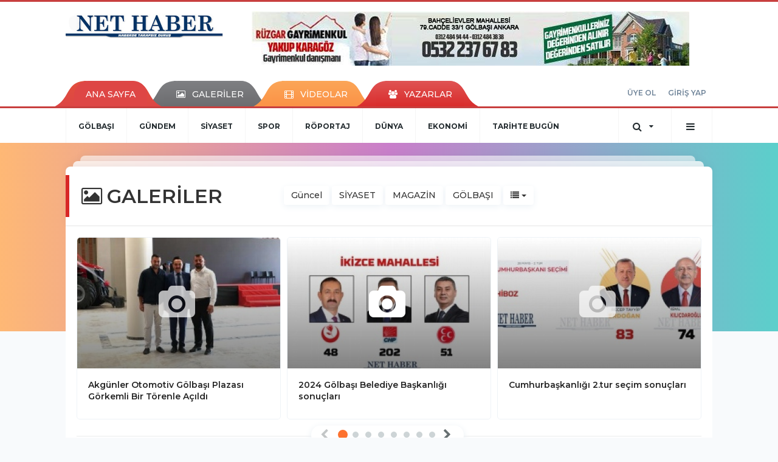

--- FILE ---
content_type: text/html; charset=UTF-8
request_url: https://www.golbasinethaber.com/galeri/
body_size: 9597
content:
<!DOCTYPE html>
<html class="no-js noie" lang="tr">
<head>
<meta charset="utf-8">
<title>Foto Galeri</title>
<meta name="description" content="Foto Galeri" />
<meta name="keywords" content="Foto, Galeri" />
<meta name="news_keywords" content="Foto, Galeri" />
<!--meta name="viewport" content="width=device-width, initial-scale=1"-->

<meta name="content-language" content="tr-TR" />
<link rel="alternate" href="https://www.golbasinethaber.com/m/galeri" hreflang="tr" media="only screen and (max-width: 640px)"/>

<link rel="canonical" href="https://www.golbasinethaber.com/galeri/">


  
<link href="//fonts.googleapis.com/css?family=Montserrat:300,400,500,600,700,800,900&amp;amp;subset=latin-ext" rel="stylesheet">
<link rel="stylesheet" href="https://www.golbasinethaber.com/_themes/hs-retina/style/compress.css?v=1672584834">
<link rel="stylesheet" href="https://www.golbasinethaber.com/_themes/hs-retina/style/public.php?v=1863814517">
<link href="https://www.golbasinethaber.com/_themes/hs-retina/style/renk.css?v=1336863561" rel="stylesheet"/>
<link href="https://www.golbasinethaber.com/_themes/hs-retina/style/print.css?v=1277657381" rel="stylesheet" media="print"/>
<script src="https://www.golbasinethaber.com/_themes/hs-retina/scripts/jquery.js?v=1101236105"></script>
<meta property="og:site_name" content="" />
<meta property="og:title" content="Foto Galeri" />
<meta property="og:description" content="Foto Galeri" />
<meta property="og:type" content="article" />
<meta property="og:url" content="https://www.golbasinethaber.com/galeri/" /><meta http-equiv="refresh" content="300" />
 



<meta name="dc.language" content="tr">
<meta name="dc.source" content="https://www.golbasinethaber.com/">
<meta name="dc.title" content="Foto Galeri">
<meta name="dc.keywords" content="Foto, Galeri">
<meta name="dc.description" content="Foto Galeri">

<link rel="dns-prefetch" href="//www.golbasinethaber.com">
<link rel="dns-prefetch" href="//www.google-analytics.com">
<link rel="dns-prefetch" href="//fonts.gstatic.com">
<link rel="dns-prefetch" href="//mc.yandex.ru">
<link rel="dns-prefetch" href="//fonts.googleapis.com">
<link rel="dns-prefetch" href="//pagead2.googlesyndication.com">
<link rel="dns-prefetch" href="//googleads.g.doubleclick.net">
<link rel="dns-prefetch" href="//google.com">
<link rel="dns-prefetch" href="//gstatic.com">
<link rel="dns-prefetch" href="//connect.facebook.net">
<link rel="dns-prefetch" href="//graph.facebook.com">
<link rel="dns-prefetch" href="//linkedin.com">
<link rel="dns-prefetch" href="//ap.pinterest.com">
<!--[if lt IE 7]>      <html class="no-js lt-ie10 lt-ie9 lt-ie8 lt-ie7"> <![endif]-->
<!--[if IE 7]>         <html class="no-js lt-ie10 lt-ie9 lt-ie8 ie7"> <![endif]-->
<!--[if IE 8]>         <html class="no-js lt-ie10 lt-ie9 ie8"> <![endif]-->
<!--[if IE 9]>         <html class="no-js lt-ie10 ie9"> <![endif]-->
<!--[if gt IE 9]>      <html class="no-js gt-ie9"> <![endif]-->
<!--[if !IE] <![IGNORE[--><!--[IGNORE[]]-->
<script>
var PINE = {"settings":{"theme_path":"https:\/\/www.golbasinethaber.com\/_themes\/hs-retina\/","ajax_url":"_ajax\/","site_url":"https:\/\/www.golbasinethaber.com\/","theme":"hs-retina","analytics":"UA-10577285-1","comment_approved":0,"theme_version":"1.0.8","system_version":"5.11","hs_data_table":"https:\/\/service.tebilisim.com\/puandurumu_json.php","popup_saat":"0","youtube_ch":"0","instagram_followers":"golbasinethaber"}};
</script>
<meta name="google-site-verification" content="FgdelcWfQ5rgIFD8-4yZeX53yccjIigBxCaZZpJVSYk" /></head>
<body>
  <h1 style="margin: 0px;">
<a href="https://www.golbasinethaber.com/" class="hidden" id="printlogo"><img src="https://www.golbasinethaber.com/images/banner/log.jpg" alt="Gölbaşı NET HABER" class="img-responsive"></a>
</h1>
<header class="header-index" data-header="wide-header">
  <nav id="header" class="navbar navbar-default navbar-border-top hidden-xs">
  <div class="container">
    <div class="navbar-header hide">
      <button type="button" data-toggle="collapsed" data-target="#header_main-menu" class="navbar-toggle collapsed"><i class="fa fa-align-center fa-fw"></i></button>
    </div>
    <div id="header_main-menu" class="navbar-collapse collapse p-0 hidden-xs">
      <div class="row">
        <div class="col-sm-3">
          <a href="https://www.golbasinethaber.com/" id="logo"><img src="https://www.golbasinethaber.com/images/banner/log.jpg" alt="Gölbaşı NET HABER" class="img-responsive"></a>
        </div>
                <div class="col-sm-9">
            <div class="tb-block mt-0 mb-10 block-100"><a href="https://www.golbasinethaber.com/banner.php?id=186" target="_blank" rel="nofollow"><img src="https://www.golbasinethaber.com/thumb.php?src=https://www.golbasinethaber.com/images/banner/Başlıksız-1_2_1.jpg&w=720&h=90&q=80" width="720" height="90" style="width:720px;height: 90px;border:0" alt="banner186" class="img-responsive"/></a></div>
          </div>
            </div>
    </div>
  </div>
</nav>
  <nav id="header-menu" class="navbar navbar-default hidden-xs">
  <div class="container">
    <div class="navbar-collapse">
      <ul id="ana-menu" class="nav navbar-nav navbar-left">
                <li><a href="https://www.golbasinethaber.com/">ANA SAYFA</a></li>
                        <li><a href="https://www.golbasinethaber.com/galeri/"><i class="fa fa-picture-o fa-fw"></i><span>GALERİLER</span></a></li>
                        <li><a href="https://www.golbasinethaber.com/webtv/"><i class="fa fa-film fa-fw"></i><span>VİDEOLAR</span></a></li>
                        <li><a href="https://www.golbasinethaber.com/yazarlar/"><i class="fa fa-users fa-fw"></i><span>YAZARLAR</span></a></li>
                      </ul>
      <ul id="uyelik" class="nav navbar-nav navbar-right">
             <li><a href="https://www.golbasinethaber.com/uyelik.html">ÜYE OL</a></li>
        <li><a href="https://www.golbasinethaber.com/login.html">GİRİŞ YAP</a></li>
                    </ul>
    </div>
  </div>
</nav>
  <nav data-offset="0" id="header-category" class="navbar navbar-default navbar-border-top">
  <div class="container">
    <div class="navbar-header visible-xs">
      <button data-toggle="collapse" data-target="#navbar-menu" class="navbar-toggle collapsed pull-left"><i class="fa fa-align-center fa-fw"></i></button>
      <button data-toggle="collapse" data-target="#navbar-search" class="navbar-toggle collapsed"><i class="fa fa-search fa-fw"></i></button>
    </div>
    <div class="navbar-collapse collapse">
      <ul class="nav navbar-nav navbar-left">
                        <li class="">
          <a href="https://www.golbasinethaber.com/golbasi" >
                          GÖLBAŞI                        </a>
        </li>
                <li class="">
          <a href="https://www.golbasinethaber.com/gundem" >
                          GÜNDEM                        </a>
        </li>
                <li class="">
          <a href="https://www.golbasinethaber.com/siyaset" >
                          SİYASET                        </a>
        </li>
                <li class="">
          <a href="https://www.golbasinethaber.com/spor" >
                          SPOR                        </a>
        </li>
                <li class="">
          <a href="https://www.golbasinethaber.com/roportaj" >
                          RÖPORTAJ                        </a>
        </li>
                <li class="">
          <a href="https://www.golbasinethaber.com/dunya" >
                          DÜNYA                        </a>
        </li>
                <li class="">
          <a href="https://www.golbasinethaber.com/ekonomi" >
                          EKONOMİ                        </a>
        </li>
                <li class="">
          <a href="https://www.golbasinethaber.com/tarihte-bugun" >
                          TARİHTE BUGÜN                        </a>
        </li>
              </ul>
      <ul class="nav navbar-nav navbar-right">
        <li class="dropdown">
<a href="#" data-toggle="dropdown" class="dropdown-toggle"><i class="fa fa-search fa-lg fa-fw"></i><i class="fa fa-caret-down fa-fw"></i></a>
  <div class="dropdown-menu">
    <form action="https://www.golbasinethaber.com/" method="get">
    <div class="input-group">
      <input type="hidden" name="m" value="arama">
      <input type="text" name="q" placeholder="Arama yapmak için birşeyler yazın.." class="form-control input-lg">
      <input type="hidden" name="auth" value="ad2fd1d220075837988b975913ea34562f76404f" />
      <div class="input-group-btn">
        <button type="submit" class="btn btn-info btn-lg">Ara</button>
      </div>
    </div>
    </form>
  </div>
</li>
                <li id="category-diger" class="dropdown"><a href="#" data-toggle="dropdown" class="dropdown-toggle"><i class="fa fa-bars fa-lg fa-fw"></i></a>
          <ul class="dropdown-menu">
                        <li><a href="https://www.golbasinethaber.com/kultur">KÜLTÜR</a></li>
                        <li><a href="https://www.golbasinethaber.com/saglik">SAĞLIK</a></li>
                        <li><a href="https://www.golbasinethaber.com/yasam">YAŞAM</a></li>
                        <li><a href="https://www.golbasinethaber.com/medya">MEDYA</a></li>
                        <li><a href="https://www.golbasinethaber.com/egitim">EĞİTİM</a></li>
                        <li><a href="https://www.golbasinethaber.com/kadin">KADIN</a></li>
                        <li><a href="https://www.golbasinethaber.com/emlak">EMLAK</a></li>
                        <li><a href="https://www.golbasinethaber.com/3sayfa">3.SAYFA</a></li>
                        <li><a href="https://www.golbasinethaber.com/bilim-tek">BİLİM-TEK</a></li>
                      </ul>
        </li>
              </ul> 
    </div>
  </div>
</nav>
</header>
<div class="clearfix"></div>
  <main>
    <div class="page-header">
  <div class="container">
          <div class="container-fluid">
    </div>
  </div>
</div>
<div class="container">
  <div id="galeri" class="panel panel-default panel-page">
    <div class="panel-heading">
      <div class="row">
        <div class="col-sm-4">
          <div class="panel-title">
          <h1><i class="fa fa-picture-o fa-fw"></i><span>GALERİLER</span></h1>
        </div>
        </div>
                  <div class="col-sm-8 mt-18 mb-18">
            <div class="row">
                              <a href="https://www.golbasinethaber.com/guncel-foto-galeri-kategori,1.html" class="btn btn-default">Güncel</a>
                              <a href="https://www.golbasinethaber.com/siyaset-foto-galeri-kategori,2.html" class="btn btn-default">SİYASET</a>
                              <a href="https://www.golbasinethaber.com/magazin-foto-galeri-kategori,3.html" class="btn btn-default">MAGAZİN</a>
                              <a href="https://www.golbasinethaber.com/golbasi-foto-galeri-kategori,4.html" class="btn btn-default">GÖLBAŞI</a>
                                          <div class="dropdown" style="display:inline-block">
              <button id="category-diger" class="btn btn-default" type="button" data-toggle="dropdown" aria-haspopup="true"><i class="fa fa-list"></i>
              <span class="caret"></span></button>
              <ul class="dropdown-menu">
                                  <li><a href="https://www.golbasinethaber.com/spor-foto-galeri-kategori,5.html">SPOR</a></li>
                                  <li><a href="https://www.golbasinethaber.com/komik-foto-galeri-kategori,6.html">KOMİK</a></li>
                                  <li><a href="https://www.golbasinethaber.com/doga-foto-galeri-kategori,7.html">DOĞA</a></li>
                                  <li><a href="https://www.golbasinethaber.com/kamera-sakalari-foto-galeri-kategori,8.html">KAMERA ŞAKALARI</a></li>
                              </ul>
            </div>
                        </div>
          </div>
              </div>
    </div>
    <div class="panel-body">
            <div id="galeri-slider">
  <div class="swiper-container">
    <div class="swiper-wrapper">
            <div class="swiper-slide">
        <div class="thumbnail thumbnail-radius" data-match-height="galleries_slide">
          <a href="https://www.golbasinethaber.com/akgunler-otomotiv-golbasi-plazasi-gorkemli-bir-torenle-acildi-resimleri,217.html" class="pos-relative">
            <img src="https://www.golbasinethaber.com/images/resize/95/334x215/album/thumbs/DSC02425.jpg" alt="Akgünler Otomotiv Gölbaşı Plazası Görkemli Bir Törenle Açıldı" class="img-responsive">
            <div class="type_icon"><i class="fa fa-file"></i></div>
            <div class="overlay">
              <div class="table">
                <div class="table-cell media-middle text-center"><i class="fa fa-camera fa-4x fa-fw"></i></div>
              </div>
            </div>
          </a>
          <div class="caption"><a href="https://www.golbasinethaber.com/akgunler-otomotiv-golbasi-plazasi-gorkemli-bir-torenle-acildi-resimleri,217.html" class="title">Akgünler Otomotiv Gölbaşı Plazası Görkemli Bir Törenle Açıldı</a>
                      </div>
        </div>
      </div>
            <div class="swiper-slide">
        <div class="thumbnail thumbnail-radius" data-match-height="galleries_slide">
          <a href="https://www.golbasinethaber.com/2024-golbasi-belediye-baskanligi-sonuclari-resimleri,216.html" class="pos-relative">
            <img src="https://www.golbasinethaber.com/images/resize/95/334x215/album/thumbs/MAHALLE-MAHALLE23.jpg" alt="2024 Gölbaşı Belediye Başkanlığı sonuçları" class="img-responsive">
            <div class="type_icon"><i class="fa fa-file"></i></div>
            <div class="overlay">
              <div class="table">
                <div class="table-cell media-middle text-center"><i class="fa fa-camera fa-4x fa-fw"></i></div>
              </div>
            </div>
          </a>
          <div class="caption"><a href="https://www.golbasinethaber.com/2024-golbasi-belediye-baskanligi-sonuclari-resimleri,216.html" class="title">2024 Gölbaşı Belediye Başkanlığı sonuçları</a>
                      </div>
        </div>
      </div>
            <div class="swiper-slide">
        <div class="thumbnail thumbnail-radius" data-match-height="galleries_slide">
          <a href="https://www.golbasinethaber.com/cumhurbaskanligi-2tur-secim-sonuclari-resimleri,215.html" class="pos-relative">
            <img src="https://www.golbasinethaber.com/images/resize/95/334x215/album/thumbs/CUMHURBAŞKANLIĞI-İKİNCİ-TUR.jpg" alt="Cumhurbaşkanlığı 2.tur seçim sonuçları" class="img-responsive">
            <div class="type_icon"><i class="fa fa-file"></i></div>
            <div class="overlay">
              <div class="table">
                <div class="table-cell media-middle text-center"><i class="fa fa-camera fa-4x fa-fw"></i></div>
              </div>
            </div>
          </a>
          <div class="caption"><a href="https://www.golbasinethaber.com/cumhurbaskanligi-2tur-secim-sonuclari-resimleri,215.html" class="title">Cumhurbaşkanlığı 2.tur seçim sonuçları</a>
                      </div>
        </div>
      </div>
            <div class="swiper-slide">
        <div class="thumbnail thumbnail-radius" data-match-height="galleries_slide">
          <a href="https://www.golbasinethaber.com/turnuvanin-sampiyonu-velihimmetlispor-resimleri,214.html" class="pos-relative">
            <img src="https://www.golbasinethaber.com/images/resize/95/334x215/album/thumbs/67065068_1226359054212550_6477019460728258560_n_878x584.jpg" alt="Turnuvanın şampiyonu Velihimmetlispor" class="img-responsive">
            <div class="type_icon"><i class="fa fa-file"></i></div>
            <div class="overlay">
              <div class="table">
                <div class="table-cell media-middle text-center"><i class="fa fa-camera fa-4x fa-fw"></i></div>
              </div>
            </div>
          </a>
          <div class="caption"><a href="https://www.golbasinethaber.com/turnuvanin-sampiyonu-velihimmetlispor-resimleri,214.html" class="title">Turnuvanın şampiyonu Velihimmetlispor</a>
                      </div>
        </div>
      </div>
            <div class="swiper-slide">
        <div class="thumbnail thumbnail-radius" data-match-height="galleries_slide">
          <a href="https://www.golbasinethaber.com/belediye-meclis-uyeliklerinde-hangi-mahallede-hangi-parti-ne-kadar-oy-aldi-resimleri,213.html" class="pos-relative">
            <img src="https://www.golbasinethaber.com/images/resize/95/334x215/album/thumbs/Untitled-1.jpg" alt="Belediye meclis üyeliklerinde hangi mahallede hangi parti ne kadar oy aldı?" class="img-responsive">
            <div class="type_icon"><i class="fa fa-file"></i></div>
            <div class="overlay">
              <div class="table">
                <div class="table-cell media-middle text-center"><i class="fa fa-camera fa-4x fa-fw"></i></div>
              </div>
            </div>
          </a>
          <div class="caption"><a href="https://www.golbasinethaber.com/belediye-meclis-uyeliklerinde-hangi-mahallede-hangi-parti-ne-kadar-oy-aldi-resimleri,213.html" class="title">Belediye meclis üyeliklerinde hangi mahallede hangi parti ne kadar oy aldı?</a>
                      </div>
        </div>
      </div>
            <div class="swiper-slide">
        <div class="thumbnail thumbnail-radius" data-match-height="galleries_slide">
          <a href="https://www.golbasinethaber.com/buyuksehir-belediye-baskanligi-golbasi-mahalle-mahalle--secim-sonuclari-resimleri,212.html" class="pos-relative">
            <img src="https://www.golbasinethaber.com/images/resize/95/334x215/album/thumbs/Untitled-5.jpg" alt="Büyükşehir Belediye Başkanlığı Gölbaşı mahalle mahalle  seçim sonuçları" class="img-responsive">
            <div class="type_icon"><i class="fa fa-file"></i></div>
            <div class="overlay">
              <div class="table">
                <div class="table-cell media-middle text-center"><i class="fa fa-camera fa-4x fa-fw"></i></div>
              </div>
            </div>
          </a>
          <div class="caption"><a href="https://www.golbasinethaber.com/buyuksehir-belediye-baskanligi-golbasi-mahalle-mahalle--secim-sonuclari-resimleri,212.html" class="title">Büyükşehir Belediye Başkanlığı Gölbaşı mahalle mahalle  seçim sonuçları</a>
                      </div>
        </div>
      </div>
            <div class="swiper-slide">
        <div class="thumbnail thumbnail-radius" data-match-height="galleries_slide">
          <a href="https://www.golbasinethaber.com/golbasi-belediyesi-mahalle-mahalle-secim-sonuclari-resimleri,211.html" class="pos-relative">
            <img src="https://www.golbasinethaber.com/images/resize/95/334x215/album/thumbs/2019_BELEDYE_BAAKANLII_MAHALLE_MAHALLE.jpg" alt="Gölbaşı Belediyesi mahalle mahalle seçim sonuçları" class="img-responsive">
            <div class="type_icon"><i class="fa fa-file"></i></div>
            <div class="overlay">
              <div class="table">
                <div class="table-cell media-middle text-center"><i class="fa fa-camera fa-4x fa-fw"></i></div>
              </div>
            </div>
          </a>
          <div class="caption"><a href="https://www.golbasinethaber.com/golbasi-belediyesi-mahalle-mahalle-secim-sonuclari-resimleri,211.html" class="title">Gölbaşı Belediyesi mahalle mahalle seçim sonuçları</a>
                      </div>
        </div>
      </div>
            <div class="swiper-slide">
        <div class="thumbnail thumbnail-radius" data-match-height="galleries_slide">
          <a href="https://www.golbasinethaber.com/haci-karagoz-iyi-partiye-resmen-katildi-resimleri,210.html" class="pos-relative">
            <img src="https://www.golbasinethaber.com/images/resize/95/334x215/album/thumbs/IMG_7350_878x585.jpg" alt="Hacı Karagöz İYİ PARTİ'ye resmen katıldı" class="img-responsive">
            <div class="type_icon"><i class="fa fa-file"></i></div>
            <div class="overlay">
              <div class="table">
                <div class="table-cell media-middle text-center"><i class="fa fa-camera fa-4x fa-fw"></i></div>
              </div>
            </div>
          </a>
          <div class="caption"><a href="https://www.golbasinethaber.com/haci-karagoz-iyi-partiye-resmen-katildi-resimleri,210.html" class="title">Hacı Karagöz İYİ PARTİ'ye resmen katıldı</a>
                      </div>
        </div>
      </div>
            <div class="swiper-slide">
        <div class="thumbnail thumbnail-radius" data-match-height="galleries_slide">
          <a href="https://www.golbasinethaber.com/afrin-sehitlerinin-adi-golbasinda-yasayacak-resimleri,209.html" class="pos-relative">
            <img src="https://www.golbasinethaber.com/images/resize/95/334x215/album/thumbs/IMG_6366_878x585.jpg" alt="Afrin şehitlerinin adı Gölbaşı'nda yaşayacak" class="img-responsive">
            <div class="type_icon"><i class="fa fa-file"></i></div>
            <div class="overlay">
              <div class="table">
                <div class="table-cell media-middle text-center"><i class="fa fa-camera fa-4x fa-fw"></i></div>
              </div>
            </div>
          </a>
          <div class="caption"><a href="https://www.golbasinethaber.com/afrin-sehitlerinin-adi-golbasinda-yasayacak-resimleri,209.html" class="title">Afrin şehitlerinin adı Gölbaşı'nda yaşayacak</a>
                      </div>
        </div>
      </div>
            <div class="swiper-slide">
        <div class="thumbnail thumbnail-radius" data-match-height="galleries_slide">
          <a href="https://www.golbasinethaber.com/golbasi-belediyesi-4-hizmet-yili-resimleri,208.html" class="pos-relative">
            <img src="https://www.golbasinethaber.com/images/resize/95/334x215/album/thumbs/DT6HBElXUAAIPL__878x310.jpg" alt="Gölbaşı Belediyesi 4. hizmet yılı" class="img-responsive">
            <div class="type_icon"><i class="fa fa-file"></i></div>
            <div class="overlay">
              <div class="table">
                <div class="table-cell media-middle text-center"><i class="fa fa-camera fa-4x fa-fw"></i></div>
              </div>
            </div>
          </a>
          <div class="caption"><a href="https://www.golbasinethaber.com/golbasi-belediyesi-4-hizmet-yili-resimleri,208.html" class="title">Gölbaşı Belediyesi 4. hizmet yılı</a>
                      </div>
        </div>
      </div>
          </div>
  </div>
  <div class="divider text-center">
    <ul class="list-inline inline-block">
      <li class="swiper-button-left"><i class="fa fa-chevron-left fa-fw"></i></li>
      <li class="swiper-pagination inline-block"></li>
      <li class="swiper-button-right"><i class="fa fa-chevron-right fa-fw"></i></li>
    </ul>
  </div>
</div>
              <ul class="nav nav-tabs">
  <li class="active"><a href="#tab-last_added_galleries" data-toggle="tab"><b>SON EKLENEN</b><span> GALERİLER</span></a></li>
  <li><a href="#tab-popular_galleries" data-toggle="tab"><b>EN POPÜLER</b><span> GALERİLER</span></a></li>
</ul>
<div class="tab-content">
  <div id="tab-last_added_galleries" class="tab-pane fade in active">
    <div class="row show_more_views">
          <div class="col-sm-3 show_more_item">
        <div class="thumbnail thumbnail-radius" data-match-height="last-galleries"><a href="https://www.golbasinethaber.com/akgunler-otomotiv-golbasi-plazasi-gorkemli-bir-torenle-acildi-resimleri,217.html"><img src="https://www.golbasinethaber.com/images/resize/95/248x132/album/thumbs/DSC02425.jpg" alt="Akgünler Otomotiv Gölbaşı Plazası Görkemli Bir Törenle Açıldı" class="img-responsive"></a>
          <div class="caption"><a href="https://www.golbasinethaber.com/akgunler-otomotiv-golbasi-plazasi-gorkemli-bir-torenle-acildi-resimleri,217.html" title="Akgünler Otomotiv Gölbaşı Plazası Görkemli Bir Törenle Açıldı" class="title one-line">Akgünler Otomotiv Gölbaşı Plazası Görkemli Bir Törenle Açıldı</a>
                      </div>
        </div>
      </div>
                <div class="col-sm-3 show_more_item">
        <div class="thumbnail thumbnail-radius" data-match-height="last-galleries"><a href="https://www.golbasinethaber.com/2024-golbasi-belediye-baskanligi-sonuclari-resimleri,216.html"><img src="https://www.golbasinethaber.com/images/resize/95/248x132/album/thumbs/MAHALLE-MAHALLE23.jpg" alt="2024 Gölbaşı Belediye Başkanlığı sonuçları" class="img-responsive"></a>
          <div class="caption"><a href="https://www.golbasinethaber.com/2024-golbasi-belediye-baskanligi-sonuclari-resimleri,216.html" title="2024 Gölbaşı Belediye Başkanlığı sonuçları" class="title one-line">2024 Gölbaşı Belediye Başkanlığı sonuçları</a>
                      </div>
        </div>
      </div>
                <div class="col-sm-3 show_more_item">
        <div class="thumbnail thumbnail-radius" data-match-height="last-galleries"><a href="https://www.golbasinethaber.com/cumhurbaskanligi-2tur-secim-sonuclari-resimleri,215.html"><img src="https://www.golbasinethaber.com/images/resize/95/248x132/album/thumbs/CUMHURBAŞKANLIĞI-İKİNCİ-TUR.jpg" alt="Cumhurbaşkanlığı 2.tur seçim sonuçları" class="img-responsive"></a>
          <div class="caption"><a href="https://www.golbasinethaber.com/cumhurbaskanligi-2tur-secim-sonuclari-resimleri,215.html" title="Cumhurbaşkanlığı 2.tur seçim sonuçları" class="title one-line">Cumhurbaşkanlığı 2.tur seçim sonuçları</a>
                      </div>
        </div>
      </div>
                <div class="col-sm-3 show_more_item">
        <div class="thumbnail thumbnail-radius" data-match-height="last-galleries"><a href="https://www.golbasinethaber.com/turnuvanin-sampiyonu-velihimmetlispor-resimleri,214.html"><img src="https://www.golbasinethaber.com/images/resize/95/248x132/album/thumbs/67065068_1226359054212550_6477019460728258560_n_878x584.jpg" alt="Turnuvanın şampiyonu Velihimmetlispor" class="img-responsive"></a>
          <div class="caption"><a href="https://www.golbasinethaber.com/turnuvanin-sampiyonu-velihimmetlispor-resimleri,214.html" title="Turnuvanın şampiyonu Velihimmetlispor" class="title one-line">Turnuvanın şampiyonu Velihimmetlispor</a>
                      </div>
        </div>
      </div>
      <div class="clearfix"></div>          <div class="col-sm-3 show_more_item">
        <div class="thumbnail thumbnail-radius" data-match-height="last-galleries"><a href="https://www.golbasinethaber.com/belediye-meclis-uyeliklerinde-hangi-mahallede-hangi-parti-ne-kadar-oy-aldi-resimleri,213.html"><img src="https://www.golbasinethaber.com/images/resize/95/248x132/album/thumbs/Untitled-1.jpg" alt="Belediye meclis üyeliklerinde hangi mahallede hangi parti ne kadar oy aldı?" class="img-responsive"></a>
          <div class="caption"><a href="https://www.golbasinethaber.com/belediye-meclis-uyeliklerinde-hangi-mahallede-hangi-parti-ne-kadar-oy-aldi-resimleri,213.html" title="Belediye meclis üyeliklerinde hangi mahallede hangi parti ne kadar oy aldı?" class="title one-line">Belediye meclis üyeliklerinde hangi mahallede hangi parti ne kadar oy aldı?</a>
                      </div>
        </div>
      </div>
                <div class="col-sm-3 show_more_item">
        <div class="thumbnail thumbnail-radius" data-match-height="last-galleries"><a href="https://www.golbasinethaber.com/buyuksehir-belediye-baskanligi-golbasi-mahalle-mahalle--secim-sonuclari-resimleri,212.html"><img src="https://www.golbasinethaber.com/images/resize/95/248x132/album/thumbs/Untitled-5.jpg" alt="Büyükşehir Belediye Başkanlığı Gölbaşı mahalle mahalle  seçim sonuçları" class="img-responsive"></a>
          <div class="caption"><a href="https://www.golbasinethaber.com/buyuksehir-belediye-baskanligi-golbasi-mahalle-mahalle--secim-sonuclari-resimleri,212.html" title="Büyükşehir Belediye Başkanlığı Gölbaşı mahalle mahalle  seçim sonuçları" class="title one-line">Büyükşehir Belediye Başkanlığı Gölbaşı mahalle mahalle  seçim sonuçları</a>
                      </div>
        </div>
      </div>
                <div class="col-sm-3 show_more_item">
        <div class="thumbnail thumbnail-radius" data-match-height="last-galleries"><a href="https://www.golbasinethaber.com/golbasi-belediyesi-mahalle-mahalle-secim-sonuclari-resimleri,211.html"><img src="https://www.golbasinethaber.com/images/resize/95/248x132/album/thumbs/2019_BELEDYE_BAAKANLII_MAHALLE_MAHALLE.jpg" alt="Gölbaşı Belediyesi mahalle mahalle seçim sonuçları" class="img-responsive"></a>
          <div class="caption"><a href="https://www.golbasinethaber.com/golbasi-belediyesi-mahalle-mahalle-secim-sonuclari-resimleri,211.html" title="Gölbaşı Belediyesi mahalle mahalle seçim sonuçları" class="title one-line">Gölbaşı Belediyesi mahalle mahalle seçim sonuçları</a>
                      </div>
        </div>
      </div>
                <div class="col-sm-3 show_more_item">
        <div class="thumbnail thumbnail-radius" data-match-height="last-galleries"><a href="https://www.golbasinethaber.com/haci-karagoz-iyi-partiye-resmen-katildi-resimleri,210.html"><img src="https://www.golbasinethaber.com/images/resize/95/248x132/album/thumbs/IMG_7350_878x585.jpg" alt="Hacı Karagöz İYİ PARTİ'ye resmen katıldı" class="img-responsive"></a>
          <div class="caption"><a href="https://www.golbasinethaber.com/haci-karagoz-iyi-partiye-resmen-katildi-resimleri,210.html" title="Hacı Karagöz İYİ PARTİ'ye resmen katıldı" class="title one-line">Hacı Karagöz İYİ PARTİ'ye resmen katıldı</a>
                      </div>
        </div>
      </div>
      <div class="clearfix"></div>          <div class="col-sm-3 show_more_item">
        <div class="thumbnail thumbnail-radius" data-match-height="last-galleries"><a href="https://www.golbasinethaber.com/afrin-sehitlerinin-adi-golbasinda-yasayacak-resimleri,209.html"><img src="https://www.golbasinethaber.com/images/resize/95/248x132/album/thumbs/IMG_6366_878x585.jpg" alt="Afrin şehitlerinin adı Gölbaşı'nda yaşayacak" class="img-responsive"></a>
          <div class="caption"><a href="https://www.golbasinethaber.com/afrin-sehitlerinin-adi-golbasinda-yasayacak-resimleri,209.html" title="Afrin şehitlerinin adı Gölbaşı'nda yaşayacak" class="title one-line">Afrin şehitlerinin adı Gölbaşı'nda yaşayacak</a>
                      </div>
        </div>
      </div>
                <div class="col-sm-3 show_more_item">
        <div class="thumbnail thumbnail-radius" data-match-height="last-galleries"><a href="https://www.golbasinethaber.com/golbasi-belediyesi-4-hizmet-yili-resimleri,208.html"><img src="https://www.golbasinethaber.com/images/resize/95/248x132/album/thumbs/DT6HBElXUAAIPL__878x310.jpg" alt="Gölbaşı Belediyesi 4. hizmet yılı" class="img-responsive"></a>
          <div class="caption"><a href="https://www.golbasinethaber.com/golbasi-belediyesi-4-hizmet-yili-resimleri,208.html" title="Gölbaşı Belediyesi 4. hizmet yılı" class="title one-line">Gölbaşı Belediyesi 4. hizmet yılı</a>
                      </div>
        </div>
      </div>
                <div class="col-sm-3 show_more_item">
        <div class="thumbnail thumbnail-radius" data-match-height="last-galleries"><a href="https://www.golbasinethaber.com/gokhan-karagoz-dunya-evine-girdi-resimleri,207.html"><img src="https://www.golbasinethaber.com/images/resize/95/248x132/album/thumbs/11012037_10206649278820071_8594801000507746795_n_1.jpg" alt="Gökhan Karagöz Dünya Evine Girdi" class="img-responsive"></a>
          <div class="caption"><a href="https://www.golbasinethaber.com/gokhan-karagoz-dunya-evine-girdi-resimleri,207.html" title="Gökhan Karagöz Dünya Evine Girdi" class="title one-line">Gökhan Karagöz Dünya Evine Girdi</a>
                      </div>
        </div>
      </div>
                <div class="col-sm-3 show_more_item">
        <div class="thumbnail thumbnail-radius" data-match-height="last-galleries"><a href="https://www.golbasinethaber.com/karagedikte-secim-calismasi-resimleri,205.html"><img src="https://www.golbasinethaber.com/images/resize/95/248x132/album/thumbs/1..jpg" alt="Karagedik'te Seçim Çalışması" class="img-responsive"></a>
          <div class="caption"><a href="https://www.golbasinethaber.com/karagedikte-secim-calismasi-resimleri,205.html" title="Karagedik'te Seçim Çalışması" class="title one-line">Karagedik'te Seçim Çalışması</a>
                      </div>
        </div>
      </div>
      <div class="clearfix"></div>          <div class="col-sm-3 show_more_item">
        <div class="thumbnail thumbnail-radius" data-match-height="last-galleries"><a href="https://www.golbasinethaber.com/ak-parti-ilce-danisma-toplantisi-resimleri,204.html"><img src="https://www.golbasinethaber.com/images/resize/95/248x132/album/thumbs/1_9.jpg" alt="Ak Parti İlçe Danışma Toplantısı" class="img-responsive"></a>
          <div class="caption"><a href="https://www.golbasinethaber.com/ak-parti-ilce-danisma-toplantisi-resimleri,204.html" title="Ak Parti İlçe Danışma Toplantısı" class="title one-line">Ak Parti İlçe Danışma Toplantısı</a>
                      </div>
        </div>
      </div>
                <div class="col-sm-3 show_more_item">
        <div class="thumbnail thumbnail-radius" data-match-height="last-galleries"><a href="https://www.golbasinethaber.com/tik-rekoru-kiran-hayvanlarin-sasirtici-pozlari-resimleri,203.html"><img src="https://www.golbasinethaber.com/images/resize/95/248x132/album/thumbs/4_8.jpg" alt="Tık rekoru kıran hayvanların Şaşırtıcı pozları" class="img-responsive"></a>
          <div class="caption"><a href="https://www.golbasinethaber.com/tik-rekoru-kiran-hayvanlarin-sasirtici-pozlari-resimleri,203.html" title="Tık rekoru kıran hayvanların Şaşırtıcı pozları" class="title one-line">Tık rekoru kıran hayvanların Şaşırtıcı pozları</a>
                      </div>
        </div>
      </div>
                <div class="col-sm-3 show_more_item">
        <div class="thumbnail thumbnail-radius" data-match-height="last-galleries"><a href="https://www.golbasinethaber.com/bilim-adamlarinin-gelecekle-ilgili-yanlis-ifadeleri-resimleri,202.html"><img src="https://www.golbasinethaber.com/images/resize/95/248x132/album/thumbs/pusula-meraklisite.jpg" alt="Bilim Adamlarının Gelecekle İlgili Yanlış İfadeleri" class="img-responsive"></a>
          <div class="caption"><a href="https://www.golbasinethaber.com/bilim-adamlarinin-gelecekle-ilgili-yanlis-ifadeleri-resimleri,202.html" title="Bilim Adamlarının Gelecekle İlgili Yanlış İfadeleri" class="title one-line">Bilim Adamlarının Gelecekle İlgili Yanlış İfadeleri</a>
                      </div>
        </div>
      </div>
                <div class="col-sm-3 show_more_item">
        <div class="thumbnail thumbnail-radius" data-match-height="last-galleries"><a href="https://www.golbasinethaber.com/parkurlarin-en-tarz-kadini-resimleri,198.html"><img src="https://www.golbasinethaber.com/images/resize/95/248x132/album/thumbs/fft22_mf2626637.jpg" alt="parkurların en tarz kadını" class="img-responsive"></a>
          <div class="caption"><a href="https://www.golbasinethaber.com/parkurlarin-en-tarz-kadini-resimleri,198.html" title="parkurların en tarz kadını" class="title one-line">parkurların en tarz kadını</a>
                      </div>
        </div>
      </div>
      <div class="clearfix"></div>          <div class="col-sm-3 show_more_item">
        <div class="thumbnail thumbnail-radius" data-match-height="last-galleries"><a href="https://www.golbasinethaber.com/turkiyenin-dort-bir-yanindan-kutlama-manzaralari-resimleri,197.html"><img src="https://www.golbasinethaber.com/images/resize/95/248x132/album/thumbs/1_7.jpg" alt="Türkiye'nin dört bir yanından kutlama manzaraları" class="img-responsive"></a>
          <div class="caption"><a href="https://www.golbasinethaber.com/turkiyenin-dort-bir-yanindan-kutlama-manzaralari-resimleri,197.html" title="Türkiye'nin dört bir yanından kutlama manzaraları" class="title one-line">Türkiye'nin dört bir yanından kutlama manzaraları</a>
                      </div>
        </div>
      </div>
                <div class="col-sm-3 show_more_item">
        <div class="thumbnail thumbnail-radius" data-match-height="last-galleries"><a href="https://www.golbasinethaber.com/catismalarin-ortasinda-kalan-masum-yuzler-resimleri,196.html"><img src="https://www.golbasinethaber.com/images/resize/95/248x132/album/thumbs/1_6.jpg" alt="Çatışmaların ortasında kalan masum yüzler" class="img-responsive"></a>
          <div class="caption"><a href="https://www.golbasinethaber.com/catismalarin-ortasinda-kalan-masum-yuzler-resimleri,196.html" title="Çatışmaların ortasında kalan masum yüzler" class="title one-line">Çatışmaların ortasında kalan masum yüzler</a>
                      </div>
        </div>
      </div>
                <div class="col-sm-3 show_more_item">
        <div class="thumbnail thumbnail-radius" data-match-height="last-galleries"><a href="https://www.golbasinethaber.com/iste-yurdum-insaninin-asiri-sicaklarla-imtihani-resimleri,195.html"><img src="https://www.golbasinethaber.com/images/resize/95/248x132/album/thumbs/1_5.jpg" alt="İŞTE YURDUM İNSANININ AŞIRI SICAKLARLA İMTİHANI" class="img-responsive"></a>
          <div class="caption"><a href="https://www.golbasinethaber.com/iste-yurdum-insaninin-asiri-sicaklarla-imtihani-resimleri,195.html" title="İŞTE YURDUM İNSANININ AŞIRI SICAKLARLA İMTİHANI" class="title one-line">İŞTE YURDUM İNSANININ AŞIRI SICAKLARLA İMTİHANI</a>
                      </div>
        </div>
      </div>
                <div class="col-sm-3 show_more_item">
        <div class="thumbnail thumbnail-radius" data-match-height="last-galleries"><a href="https://www.golbasinethaber.com/yok-boyle-cilginlik-resimleri,194.html"><img src="https://www.golbasinethaber.com/images/resize/95/248x132/album/thumbs/1_4.jpg" alt="yok böyle çılgınlık" class="img-responsive"></a>
          <div class="caption"><a href="https://www.golbasinethaber.com/yok-boyle-cilginlik-resimleri,194.html" title="yok böyle çılgınlık" class="title one-line">yok böyle çılgınlık</a>
                      </div>
        </div>
      </div>
      <div class="clearfix"></div>        </div>
            <div class="pagination hidden">
           <a class="page_current">1</a>  <a href="https://www.golbasinethaber.com/galeri-p2.html">2</a>  <a href="https://www.golbasinethaber.com/galeri-p3.html">3</a>  <a href="https://www.golbasinethaber.com/galeri-p4.html">4</a>  <a href="https://www.golbasinethaber.com/galeri-p5.html">5</a>  <a href="https://www.golbasinethaber.com/galeri-p6.html">6</a>  <a href="https://www.golbasinethaber.com/galeri-p7.html">7</a>  <a href="https://www.golbasinethaber.com/galeri-p8.html">8</a>  <a href="https://www.golbasinethaber.com/galeri-p9.html">9</a>  <a href="https://www.golbasinethaber.com/galeri-p10.html">10</a>  <a class="page_next" href="https://www.golbasinethaber.com/galeri-p2.html"><b>»</b></a>         </div>
      <hr>
      <div class="page-load-status">
        <div class="loader-ellips infinite-scroll-request" style="display: none;">
          <span class="loader-ellips__dot"></span>
          <span class="loader-ellips__dot"></span>
          <span class="loader-ellips__dot"></span>
          <span class="loader-ellips__dot"></span>
        </div>
        <p class="infinite-scroll-last font-medium text-center" style="display:none">
          <button class="btn btn-info" disabled><i class="fa fa-align-left fa-fw"></i><span>DAHA FAZLA GALERİ GÖSTER</span></button>
        </p>
      </div>
      <div class="clearfix text-center"><button class="btn btn-info view_more_button"><i class="fa fa-align-left fa-fw"></i><span>DAHA FAZLA GALERİ GÖSTER</span></button></div>
            </div>
  <div id="tab-popular_galleries" class="tab-pane fade in">
    <div class="row">
              <div class="col-sm-3">
          <div class="thumbnail thumbnail-radius" data-match-height="popular_galleries"><a href="https://www.golbasinethaber.com/ak-parti-ilce-danisma-toplantisi-resimleri,204.html"><img src="https://www.golbasinethaber.com/images/resize/95/248x132/album/thumbs/1_9.jpg" alt="Ak Parti İlçe Danışma Toplantısı" class="img-responsive"></a>
            <div class="caption"><a href="https://www.golbasinethaber.com/ak-parti-ilce-danisma-toplantisi-resimleri,204.html" title="Ak Parti İlçe Danışma Toplantısı" class="title one-line">Ak Parti İlçe Danışma Toplantısı</a>
                          </div>
          </div>
        </div>
                      <div class="col-sm-3">
          <div class="thumbnail thumbnail-radius" data-match-height="popular_galleries"><a href="https://www.golbasinethaber.com/golbasi-belediyesi-mahalle-mahalle-secim-sonuclari-resimleri,211.html"><img src="https://www.golbasinethaber.com/images/resize/95/248x132/album/thumbs/2019_BELEDYE_BAAKANLII_MAHALLE_MAHALLE.jpg" alt="Gölbaşı Belediyesi mahalle mahalle seçim sonuçları" class="img-responsive"></a>
            <div class="caption"><a href="https://www.golbasinethaber.com/golbasi-belediyesi-mahalle-mahalle-secim-sonuclari-resimleri,211.html" title="Gölbaşı Belediyesi mahalle mahalle seçim sonuçları" class="title one-line">Gölbaşı Belediyesi mahalle mahalle seçim sonuçları</a>
                          </div>
          </div>
        </div>
                      <div class="col-sm-3">
          <div class="thumbnail thumbnail-radius" data-match-height="popular_galleries"><a href="https://www.golbasinethaber.com/buyuksehir-belediye-baskanligi-golbasi-mahalle-mahalle--secim-sonuclari-resimleri,212.html"><img src="https://www.golbasinethaber.com/images/resize/95/248x132/album/thumbs/Untitled-5.jpg" alt="Büyükşehir Belediye Başkanlığı Gölbaşı mahalle mahalle  seçim sonuçları" class="img-responsive"></a>
            <div class="caption"><a href="https://www.golbasinethaber.com/buyuksehir-belediye-baskanligi-golbasi-mahalle-mahalle--secim-sonuclari-resimleri,212.html" title="Büyükşehir Belediye Başkanlığı Gölbaşı mahalle mahalle  seçim sonuçları" class="title one-line">Büyükşehir Belediye Başkanlığı Gölbaşı mahalle mahalle  seçim sonuçları</a>
                          </div>
          </div>
        </div>
                      <div class="col-sm-3">
          <div class="thumbnail thumbnail-radius" data-match-height="popular_galleries"><a href="https://www.golbasinethaber.com/golbasi-belediyesi-4-hizmet-yili-resimleri,208.html"><img src="https://www.golbasinethaber.com/images/resize/95/248x132/album/thumbs/DT6HBElXUAAIPL__878x310.jpg" alt="Gölbaşı Belediyesi 4. hizmet yılı" class="img-responsive"></a>
            <div class="caption"><a href="https://www.golbasinethaber.com/golbasi-belediyesi-4-hizmet-yili-resimleri,208.html" title="Gölbaşı Belediyesi 4. hizmet yılı" class="title one-line">Gölbaşı Belediyesi 4. hizmet yılı</a>
                          </div>
          </div>
        </div>
        <div class="clearfix"></div>              <div class="col-sm-3">
          <div class="thumbnail thumbnail-radius" data-match-height="popular_galleries"><a href="https://www.golbasinethaber.com/tik-rekoru-kiran-hayvanlarin-sasirtici-pozlari-resimleri,203.html"><img src="https://www.golbasinethaber.com/images/resize/95/248x132/album/thumbs/4_8.jpg" alt="Tık rekoru kıran hayvanların Şaşırtıcı pozları" class="img-responsive"></a>
            <div class="caption"><a href="https://www.golbasinethaber.com/tik-rekoru-kiran-hayvanlarin-sasirtici-pozlari-resimleri,203.html" title="Tık rekoru kıran hayvanların Şaşırtıcı pozları" class="title one-line">Tık rekoru kıran hayvanların Şaşırtıcı pozları</a>
                          </div>
          </div>
        </div>
                      <div class="col-sm-3">
          <div class="thumbnail thumbnail-radius" data-match-height="popular_galleries"><a href="https://www.golbasinethaber.com/haci-karagoz-iyi-partiye-resmen-katildi-resimleri,210.html"><img src="https://www.golbasinethaber.com/images/resize/95/248x132/album/thumbs/IMG_7350_878x585.jpg" alt="Hacı Karagöz İYİ PARTİ'ye resmen katıldı" class="img-responsive"></a>
            <div class="caption"><a href="https://www.golbasinethaber.com/haci-karagoz-iyi-partiye-resmen-katildi-resimleri,210.html" title="Hacı Karagöz İYİ PARTİ'ye resmen katıldı" class="title one-line">Hacı Karagöz İYİ PARTİ'ye resmen katıldı</a>
                          </div>
          </div>
        </div>
                      <div class="col-sm-3">
          <div class="thumbnail thumbnail-radius" data-match-height="popular_galleries"><a href="https://www.golbasinethaber.com/belediye-meclis-uyeliklerinde-hangi-mahallede-hangi-parti-ne-kadar-oy-aldi-resimleri,213.html"><img src="https://www.golbasinethaber.com/images/resize/95/248x132/album/thumbs/Untitled-1.jpg" alt="Belediye meclis üyeliklerinde hangi mahallede hangi parti ne kadar oy aldı?" class="img-responsive"></a>
            <div class="caption"><a href="https://www.golbasinethaber.com/belediye-meclis-uyeliklerinde-hangi-mahallede-hangi-parti-ne-kadar-oy-aldi-resimleri,213.html" title="Belediye meclis üyeliklerinde hangi mahallede hangi parti ne kadar oy aldı?" class="title one-line">Belediye meclis üyeliklerinde hangi mahallede hangi parti ne kadar oy aldı?</a>
                          </div>
          </div>
        </div>
                      <div class="col-sm-3">
          <div class="thumbnail thumbnail-radius" data-match-height="popular_galleries"><a href="https://www.golbasinethaber.com/karagedikte-secim-calismasi-resimleri,205.html"><img src="https://www.golbasinethaber.com/images/resize/95/248x132/album/thumbs/1..jpg" alt="Karagedik'te Seçim Çalışması" class="img-responsive"></a>
            <div class="caption"><a href="https://www.golbasinethaber.com/karagedikte-secim-calismasi-resimleri,205.html" title="Karagedik'te Seçim Çalışması" class="title one-line">Karagedik'te Seçim Çalışması</a>
                          </div>
          </div>
        </div>
        <div class="clearfix"></div>              <div class="col-sm-3">
          <div class="thumbnail thumbnail-radius" data-match-height="popular_galleries"><a href="https://www.golbasinethaber.com/matex-giyim-acildi-resimleri,8.html"><img src="https://www.golbasinethaber.com/images/resize/95/248x132/album/thumbs/DSC_0001_450x299_1.jpg" alt="Matex giyim açıldı" class="img-responsive"></a>
            <div class="caption"><a href="https://www.golbasinethaber.com/matex-giyim-acildi-resimleri,8.html" title="Matex giyim açıldı" class="title one-line">Matex giyim açıldı</a>
                          </div>
          </div>
        </div>
                      <div class="col-sm-3">
          <div class="thumbnail thumbnail-radius" data-match-height="popular_galleries"><a href="https://www.golbasinethaber.com/gokhan-karagoz-dunya-evine-girdi-resimleri,207.html"><img src="https://www.golbasinethaber.com/images/resize/95/248x132/album/thumbs/11012037_10206649278820071_8594801000507746795_n_1.jpg" alt="Gökhan Karagöz Dünya Evine Girdi" class="img-responsive"></a>
            <div class="caption"><a href="https://www.golbasinethaber.com/gokhan-karagoz-dunya-evine-girdi-resimleri,207.html" title="Gökhan Karagöz Dünya Evine Girdi" class="title one-line">Gökhan Karagöz Dünya Evine Girdi</a>
                          </div>
          </div>
        </div>
                      <div class="col-sm-3">
          <div class="thumbnail thumbnail-radius" data-match-height="popular_galleries"><a href="https://www.golbasinethaber.com/afrin-sehitlerinin-adi-golbasinda-yasayacak-resimleri,209.html"><img src="https://www.golbasinethaber.com/images/resize/95/248x132/album/thumbs/IMG_6366_878x585.jpg" alt="Afrin şehitlerinin adı Gölbaşı'nda yaşayacak" class="img-responsive"></a>
            <div class="caption"><a href="https://www.golbasinethaber.com/afrin-sehitlerinin-adi-golbasinda-yasayacak-resimleri,209.html" title="Afrin şehitlerinin adı Gölbaşı'nda yaşayacak" class="title one-line">Afrin şehitlerinin adı Gölbaşı'nda yaşayacak</a>
                          </div>
          </div>
        </div>
                      <div class="col-sm-3">
          <div class="thumbnail thumbnail-radius" data-match-height="popular_galleries"><a href="https://www.golbasinethaber.com/bilim-adamlarinin-gelecekle-ilgili-yanlis-ifadeleri-resimleri,202.html"><img src="https://www.golbasinethaber.com/images/resize/95/248x132/album/thumbs/pusula-meraklisite.jpg" alt="Bilim Adamlarının Gelecekle İlgili Yanlış İfadeleri" class="img-responsive"></a>
            <div class="caption"><a href="https://www.golbasinethaber.com/bilim-adamlarinin-gelecekle-ilgili-yanlis-ifadeleri-resimleri,202.html" title="Bilim Adamlarının Gelecekle İlgili Yanlış İfadeleri" class="title one-line">Bilim Adamlarının Gelecekle İlgili Yanlış İfadeleri</a>
                          </div>
          </div>
        </div>
        <div class="clearfix"></div>              <div class="col-sm-3">
          <div class="thumbnail thumbnail-radius" data-match-height="popular_galleries"><a href="https://www.golbasinethaber.com/sehitlerimizi-ugurladik-resimleri,114.html"><img src="https://www.golbasinethaber.com/images/resize/95/248x132/album/thumbs/_MG_3624_300x200.jpg" alt="Şehitlerimizi uğurladık" class="img-responsive"></a>
            <div class="caption"><a href="https://www.golbasinethaber.com/sehitlerimizi-ugurladik-resimleri,114.html" title="Şehitlerimizi uğurladık" class="title one-line">Şehitlerimizi uğurladık</a>
                          </div>
          </div>
        </div>
                      <div class="col-sm-3">
          <div class="thumbnail thumbnail-radius" data-match-height="popular_galleries"><a href="https://www.golbasinethaber.com/ebedi-yolculuklarina-ugurlandilar-resimleri,140.html"><img src="https://www.golbasinethaber.com/images/resize/95/248x132/album/thumbs/IMG_7801_450x300.jpg" alt="ebedi yolculuklarına uğurlandılar" class="img-responsive"></a>
            <div class="caption"><a href="https://www.golbasinethaber.com/ebedi-yolculuklarina-ugurlandilar-resimleri,140.html" title="ebedi yolculuklarına uğurlandılar" class="title one-line">ebedi yolculuklarına uğurlandılar</a>
                          </div>
          </div>
        </div>
                      <div class="col-sm-3">
          <div class="thumbnail thumbnail-radius" data-match-height="popular_galleries"><a href="https://www.golbasinethaber.com/gecmisten-gunumuze-oyuncaklar-resimleri,48.html"><img src="https://www.golbasinethaber.com/images/resize/95/248x132/album/thumbs/1546.jpg" alt="Geçmişten günümüze oyuncaklar" class="img-responsive"></a>
            <div class="caption"><a href="https://www.golbasinethaber.com/gecmisten-gunumuze-oyuncaklar-resimleri,48.html" title="Geçmişten günümüze oyuncaklar" class="title one-line">Geçmişten günümüze oyuncaklar</a>
                          </div>
          </div>
        </div>
                      <div class="col-sm-3">
          <div class="thumbnail thumbnail-radius" data-match-height="popular_galleries"><a href="https://www.golbasinethaber.com/turnuvanin-sampiyonu-velihimmetlispor-resimleri,214.html"><img src="https://www.golbasinethaber.com/images/resize/95/248x132/album/thumbs/67065068_1226359054212550_6477019460728258560_n_878x584.jpg" alt="Turnuvanın şampiyonu Velihimmetlispor" class="img-responsive"></a>
            <div class="caption"><a href="https://www.golbasinethaber.com/turnuvanin-sampiyonu-velihimmetlispor-resimleri,214.html" title="Turnuvanın şampiyonu Velihimmetlispor" class="title one-line">Turnuvanın şampiyonu Velihimmetlispor</a>
                          </div>
          </div>
        </div>
        <div class="clearfix"></div>              <div class="col-sm-3">
          <div class="thumbnail thumbnail-radius" data-match-height="popular_galleries"><a href="https://www.golbasinethaber.com/golbasinda-simsekler-cakti-resimleri,160.html"><img src="https://www.golbasinethaber.com/images/resize/95/248x132/album/thumbs/_MG_0707_500x333.jpg" alt="Gölbaşı'nda Şimşek'ler çaktı..." class="img-responsive"></a>
            <div class="caption"><a href="https://www.golbasinethaber.com/golbasinda-simsekler-cakti-resimleri,160.html" title="Gölbaşı'nda Şimşek'ler çaktı..." class="title one-line">Gölbaşı'nda Şimşek'ler çaktı...</a>
                          </div>
          </div>
        </div>
                      <div class="col-sm-3">
          <div class="thumbnail thumbnail-radius" data-match-height="popular_galleries"><a href="https://www.golbasinethaber.com/beklenen-gun-geldi-golbasi-senlendi-resimleri,82.html"><img src="https://www.golbasinethaber.com/images/resize/95/248x132/album/thumbs/IMG_1244_448x299.jpg" alt="Beklenen gün geldi, Gölbaşı Şenlendi" class="img-responsive"></a>
            <div class="caption"><a href="https://www.golbasinethaber.com/beklenen-gun-geldi-golbasi-senlendi-resimleri,82.html" title="Beklenen gün geldi, Gölbaşı Şenlendi" class="title one-line">Beklenen gün geldi, Gölbaşı Şenlendi</a>
                          </div>
          </div>
        </div>
                      <div class="col-sm-3">
          <div class="thumbnail thumbnail-radius" data-match-height="popular_galleries"><a href="https://www.golbasinethaber.com/nevruz-atesi-yakildi-resimleri,39.html"><img src="https://www.golbasinethaber.com/images/resize/95/248x132/album/thumbs/DSC_0107_450x299_4.jpg" alt="Nevruz Ateşi yakıldı" class="img-responsive"></a>
            <div class="caption"><a href="https://www.golbasinethaber.com/nevruz-atesi-yakildi-resimleri,39.html" title="Nevruz Ateşi yakıldı" class="title one-line">Nevruz Ateşi yakıldı</a>
                          </div>
          </div>
        </div>
                      <div class="col-sm-3">
          <div class="thumbnail thumbnail-radius" data-match-height="popular_galleries"><a href="https://www.golbasinethaber.com/calistilar-basardilar-hakettiler-resimleri,45.html"><img src="https://www.golbasinethaber.com/images/resize/95/248x132/album/thumbs/DSC_0003_450x299_6.jpg" alt="Çalıştılar, başardılar, hakettiler" class="img-responsive"></a>
            <div class="caption"><a href="https://www.golbasinethaber.com/calistilar-basardilar-hakettiler-resimleri,45.html" title="Çalıştılar, başardılar, hakettiler" class="title one-line">Çalıştılar, başardılar, hakettiler</a>
                          </div>
          </div>
        </div>
        <div class="clearfix"></div>          </div>
        </div>
</div>
<style>
.show_more_item .thumbnail{
  min-height: 250px;
  }
</style>
    </div>
  </div>
  </div>
      <!-- Sol Dikey Reklam -->
      <div class="tb-block dikey sol" >

                                                                                                                                            </div>

      <!-- Sağ Dikey Reklam -->
      <div class="tb-block dikey sag" >
                                                                                                                                                                                                                      </div>
  </main>
  <div id="navbar-footer" class="navbar navbar-default">
  <div class="container">
    <div class="navbar-collapse">
      <ul class="nav navbar-nav navbar-left">
        <li><a href="https://www.golbasinethaber.com/"><i class="fa fa-home fa-fw"></i><span>ANA SAYFA</span></a></li>
        <li><a href="https://www.golbasinethaber.com/kunye.html">KÜNYE</a></li>
        <li><a href="https://www.golbasinethaber.com/iletisim.html">REKLAM</a></li>
        <li><a href="https://www.golbasinethaber.com/iletisim.html">İLETİŞİM</a></li>
        <li><a href="https://www.golbasinethaber.com/sitene-ekle.html">+ SİTENE EKLE</a></li>
      </ul>
      <ul class="nav navbar-nav navbar-right">
                <li><a href="https://facebook.com/golbasinethaber" target="_blank"><i class="fa fa-facebook fa-lg fa-fw"></i></a></li>
                        <li><a href="https://www.golbasinethaber.com/rss" target="_blank"><i class="fa fa-rss fa-lg fa-fw"></i></a></li>
      </ul>
    </div>
  </div>
</div>
<footer>
  <div class="container">
    <div class="row">
      <div class="col-sm-8">
        <div class="row">
          <div class="col-sm-3">
            <ul class="list-unstyled">
                              <li><a href="https://www.golbasinethaber.com/golbasi">GÖLBAŞI</a></li>
                                              <li><a href="https://www.golbasinethaber.com/gundem">GÜNDEM</a></li>
                                              <li><a href="https://www.golbasinethaber.com/siyaset">SİYASET</a></li>
                                              <li><a href="https://www.golbasinethaber.com/spor">SPOR</a></li>
                                  </ul>
                </div>
                  <div class="col-sm-3">
                    <ul class="list-unstyled">
                                              <li><a href="https://www.golbasinethaber.com/roportaj">RÖPORTAJ</a></li>
                                              <li><a href="https://www.golbasinethaber.com/dunya">DÜNYA</a></li>
                                              <li><a href="https://www.golbasinethaber.com/ekonomi">EKONOMİ</a></li>
                                              <li><a href="https://www.golbasinethaber.com/tarihte-bugun">TARİHTE BUGÜN</a></li>
                                  </ul>
                </div>
                  <div class="col-sm-3">
                    <ul class="list-unstyled">
                                              <li><a href="https://www.golbasinethaber.com/kultur">KÜLTÜR</a></li>
                                              <li><a href="https://www.golbasinethaber.com/saglik">SAĞLIK</a></li>
                                              <li><a href="https://www.golbasinethaber.com/yasam">YAŞAM</a></li>
                                              <li><a href="https://www.golbasinethaber.com/medya">MEDYA</a></li>
                                  </ul>
                </div>
                  <div class="col-sm-3">
                    <ul class="list-unstyled">
                                              <li><a href="https://www.golbasinethaber.com/egitim">EĞİTİM</a></li>
                                              <li><a href="https://www.golbasinethaber.com/kadin">KADIN</a></li>
                                              <li><a href="https://www.golbasinethaber.com/emlak">EMLAK</a></li>
                                              <li><a href="https://www.golbasinethaber.com/3sayfa">3.SAYFA</a></li>
                                  </ul>
                </div>
                  <div class="col-sm-3">
                    <ul class="list-unstyled">
                                          </ul>
          </div>
        </div>
      </div>
      <div class="col-sm-4 text-center">
                <a href="https://www.golbasinethaber.com/">
          <img src="https://www.golbasinethaber.com/images/banner/log.png" alt="Gölbaşı NET HABER" class="img-responsive mb-10" style="display: inline-block;">
        </a>
              <p class="font-medium">Gölbaşı&#039;nın en çok okunan taraofız gazetesi</p>
        <div class="clearfix">
          <hr>
          <p class="font-medium">Tüm Hakları Saklıdır. hs-retina -  Copyright &copy; 2026</p>
        </div>
      </div>
    </div>
  </div>
  

    <div class="container">
    <div class="text-left">
      <ul class="list-inline list-unstyled font-medium">
        <li><a href="https://www.tebilisim.com/" target="_blank" title="haber sistemi, haber scripti, haber yazılımı, tebilişim">TE Bilişim</a></li>
      </ul>
    </div>
  </div>
  

</footer>
<button id="ScrollToTop"><i class="fa fa-chevron-up" aria-hidden="true"></i></button>
  <script>
var facebook_paylasim_secret_token, facebook_paylasim_app_id;
facebook_paylasim_app_id = "";
facebook_paylasim_secret_token = "";

if (!location.href.match(/m=arama/) && location.href.match(/\?.*/) && document.referrer) {
   location.href = location.href.replace(/\?.*/, '');
}
</script>
<script type="application/ld+json">
    {
    "@context": "http:\/\/schema.org",
    "@type": "Organization",
    "url": "https:\/\/www.golbasinethaber.com\/",
    "contactPoint": {
        "@type": "ContactPoint",
        "contactType": "customer service",
        "telephone": "+90 05322376783"
    },
    "logo": {
        "@type": "ImageObject",
        "url": "https:\/\/www.golbasinethaber.com\/images\/banner\/log.jpg",
        "width": 450,
        "height": 82
    }
}</script>
<script type="application/ld+json">
    {
    "@context": "http:\/\/schema.org",
    "@type": "WebSite",
    "url": "https:\/\/www.golbasinethaber.com\/",
    "potentialAction": {
        "@type": "SearchAction",
        "target": "https:\/\/www.golbasinethaber.com\/haberleri\/{search_term_string}",
        "query-input": "required name=search_term_string"
    }
}</script>

<!-- Global site tag (gtag.js) - Google Analytics -->
<script async src="https://www.googletagmanager.com/gtag/js?id=UA-10577285-1"></script>
<script>
  window.dataLayer = window.dataLayer || [];
  function gtag(){dataLayer.push(arguments);}
  gtag('js', new Date());

  gtag('config', 'UA-10577285-1');
</script>
<!-- End Google Analytics -->

<script src="https://www.golbasinethaber.com/_themes/hs-retina/scripts/vendor.min.js?v=872175592"></script>
<script src="https://www.golbasinethaber.com/_themes/hs-retina/scripts/swiper.min.js?v=695993109"></script>
<script src="https://www.golbasinethaber.com/_themes/hs-retina/scripts/plugins.min.js?v=1222449764"></script>
<script src="https://www.golbasinethaber.com/_themes/hs-retina/scripts/pine.infinity.min.js?v=1144900033"></script>
<script src="https://www.golbasinethaber.com/_themes/hs-retina/scripts/jquery.validate.min.js?v=744146627"></script>
<script src="https://www.golbasinethaber.com/_themes/hs-retina/scripts/pine-share.min.js?v=299239690"></script>
<script src="https://www.golbasinethaber.com/_themes/hs-retina/scripts/bootstrap-select.min.js?v=1475498429"></script>
<script src="https://www.golbasinethaber.com/_themes/hs-retina/scripts/comments.min.js?v=1287716686"></script>
<script src="https://www.golbasinethaber.com/_themes/hs-retina/scripts/jquery.matchHeight.min.js?v=189590671"></script>
<script src="https://www.golbasinethaber.com/_themes/hs-retina/scripts/cookie.js?v=21519032"></script>
<script src="https://www.golbasinethaber.com/_themes/hs-retina/scripts/masonry.pkgd.min.js?v=991435815"></script>
<script src="https://www.golbasinethaber.com/_themes/hs-retina/scripts/main.min.js?v=50422234"></script>

<script>

	var hasBeenClicked = false;
	var kisa_site_adi = "";
	var kopyala_imza_onu = "OKU, YORUMLA ve PAYLAŞ ==&gt; ";
	$(document).on('copy', function(e){
	  var sel = window.getSelection();
	  var copyFooter = "<br><br>" + kopyala_imza_onu + "<a href='"+document.location.href+"'>"+document.location.href+"</a><br><br>" + kisa_site_adi;
	  var copyHolder = $('<div>', {html: sel+copyFooter, style: {position: 'absolute', left: '-99999px'}});
	  if (!hasBeenClicked){
	  	$('body').append(copyHolder);
	  	sel.selectAllChildren( copyHolder[0] );
	  	window.setTimeout(function() {
	      copyHolder.remove();
	  	},0);
	 }
	});
	
function tebilisim(id, module, page, count_format) {
	$.get(PINE.settings.site_url + '_ajax/tebilisim.php?id=' + id + '&m=' + module + '&page=' + page + '&count_format=k', function(hit) {
		$(".hitCounter-"+id).html(hit);
	});
}
$('[data-toggle="tab"]').on('shown.bs.tab', function (e) {
  $('[data-match-height]').matchHeight();
});
var $infinityContainer;
var $path,$status = 0;
  $path = 'a.page_next';
  if($('a.page_next').attr('href')) {
    $status = 1;
  }
if(!$status) {
  $('.view_more_button').attr('disabled',true);
}
if($status) {
  $infinityContainer = $('.show_more_views').infiniteScroll({
    checkLastPage:true,
    path: $path,
    append: '.show_more_item',
    button: '.view_more_button',
    scrollThreshold: false,
    historyTitle: true,
    status: '.page-load-status',
    hideNav: '.pagination',
  });
  $infinityContainer.on( 'append.infiniteScroll', function( event ) {
    $('[data-match-height]').matchHeight();
  });
}
if($infinityContainer) {
  $infinityContainer.on( 'history.infiniteScroll', function(event, title, path) {
    ga( 'set', 'page', location.pathname );
    ga( 'send', 'pageview' );
  });
}

  </script>
<script>

  $(".pine-share-galeri[data-id='0']").jsSocials({
      shareIn: "popup",
      showCount: false,
      showLabel: false,
      showCount: "inside",
      shares: [ "facebook","twitter",{
        share: "whatsapp",
        shareUrl: "https://web.whatsapp.com/send?text={text}%20{url}",
        shareIn: "blank"
      },"linkedin","pinterest","email","print"]
  });

  $(".pine-share-infinity-galeri").jsSocials({
      shareIn: "popup",
      showCount: false,
      showLabel: false,
      showCount: "inside",
      shares: [ "facebook","twitter",{
        share: "whatsapp",
        shareUrl: "https://web.whatsapp.com/send?text={text}%20{url}",
        shareIn: "blank"
      },"linkedin","pinterest"]
  });
</script>



<script>
window.onscroll = function() {scrollFunction()};
function scrollFunction() {
    if (document.body.scrollTop > 20 || document.documentElement.scrollTop > 20) {
        document.getElementById("ScrollToTop").style.display = "block";
    } else {
        document.getElementById("ScrollToTop").style.display = "none";
    }
}

$('#ScrollToTop').click(function(){
$('html, body').animate({scrollTop : 0},2000);
return false;
});
</script>





    <div id="CookieMsgBox"><div class="MsgBoxContainer" style="width:100%; height:auto; background-color:#fff; min-height: 42px; border:1px solid #f3f3f3; display:inline-block; position:relative; margin: auto; box-sizing: border-box;"><div class="content" style="font-size: 15px; line-height:18px; text-align:left; color:#000; padding:10px 40px 5px 10px; max-width: 940px; margin: auto; position: relative;"><span id="policytext_area" style="font-size:13px !important; line-height:15px; font-weight:normal !important;"></span><div class="closeBtn" onclick="setPlicyCookie();" style="position:absolute; right: 17px; top:32%; cursor:pointer;"><i class="fa fa-times" style="font-size:20px;"></i></div></div></div>
<script defer src="https://static.cloudflareinsights.com/beacon.min.js/vcd15cbe7772f49c399c6a5babf22c1241717689176015" integrity="sha512-ZpsOmlRQV6y907TI0dKBHq9Md29nnaEIPlkf84rnaERnq6zvWvPUqr2ft8M1aS28oN72PdrCzSjY4U6VaAw1EQ==" data-cf-beacon='{"version":"2024.11.0","token":"8fa1b5c83ec94d75ae3e62b2f3b48c92","r":1,"server_timing":{"name":{"cfCacheStatus":true,"cfEdge":true,"cfExtPri":true,"cfL4":true,"cfOrigin":true,"cfSpeedBrain":true},"location_startswith":null}}' crossorigin="anonymous"></script>
</body>
</html>
